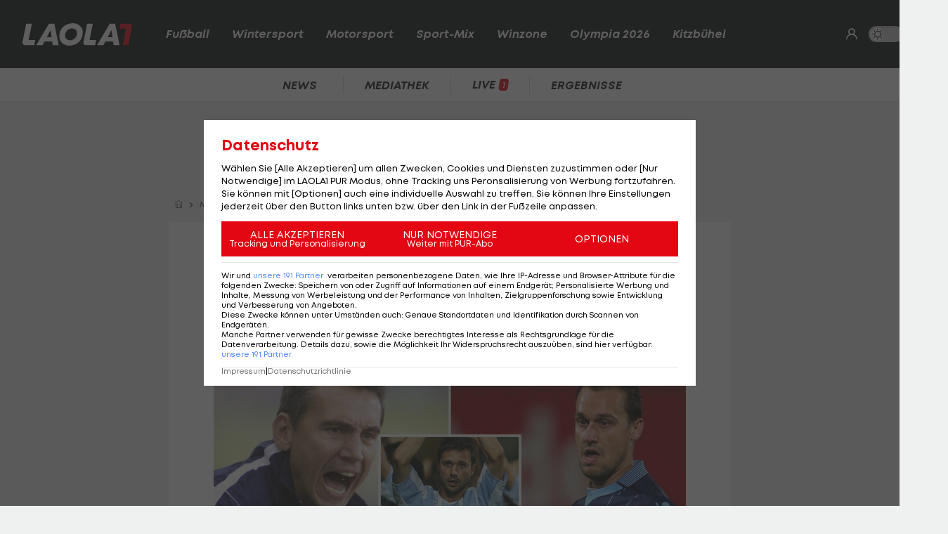

--- FILE ---
content_type: text/html; charset=utf-8
request_url: https://www.laola1.at/de/red/fussball/international/deutschland/3--liga/peter-pacult-und-co---alle-oesterreicher-beim-tsv-1860-muenchen/
body_size: 7302
content:
<!DOCTYPE html>
<html lang="de">
<head>
        <meta name="viewport" content="width=device-width, initial-scale=1"/>
    <link rel="preload" as="style" href="/storage/build/laola1/assets/laola1-DoOV9hIC.css" /><link rel="modulepreload" as="script" href="/storage/build/laola1/assets/laola1-DiCNPrlI.js" /><link rel="stylesheet" href="/storage/build/laola1/assets/laola1-DoOV9hIC.css" /><script type="module" src="/storage/build/laola1/assets/laola1-DiCNPrlI.js"></script><meta charset="utf-8">
    <meta name="viewport" content="width=device-width, initial-scale=1, maximum-scale=5"/>
<meta name="google-site-verification" content="OS3IjuUnkHqC-kPurqcXm5U9pQHYlHlCtSAE8a9OXmw"/>
<meta name="twitter:card" content="summary"/>
<meta name="twitter:site" content="@LAOLA1_at"/>
<meta name="msvalidate.01" content="8F5DF0CB98DCAD6BDE790EC4E24F14E6"/>
<meta property="fb:pages" content="74707446256"/>
<meta property="fb:pages" content="197320119559"/>
<meta name="apple-itunes-app" content="app-id=456859980">
<meta name="google-play-app" content="app-id=at.laola1">
<link rel="shortcut icon" type="image/x-icon" href="/storage/static/laola1/favicon.ico"/>
<link rel="icon" type="image/x-icon" href="/storage/static/laola1/favicon.ico">
<link rel="manifest" href="/storage/static/laola1/manifest.json" crossorigin="use-credentials">
<meta name="theme-color" content="#2c2c2c"/>
<link rel="apple-touch-icon" href="/?proxy=img/app/splash/apple-icon-180.png">
<meta name="mobile-web-app-capable" content="yes">
<meta name="apple-mobile-web-app-status-bar-style" content="black">
<meta name="apple-mobile-web-app-title" content="LAOLA1.at">
<meta name="robots" content="max-image-preview:large">

<link rel="preload" as="font" type="font/woff2" href="/storage/static/laola1/fonts/subset-Mont-HeavyItalic.woff2"
      crossorigin>
<link rel="preload" as="font" type="font/woff2" href="/storage/static/laola1/fonts/subset-Mont-BoldItalic.woff2"
      crossorigin>
<link rel="preload" as="font" type="font/woff2" href="/storage/static/laola1/fonts/subset-Mont-SemiBoldItalic.woff2"
      crossorigin>
<link rel="preload" as="font" type="font/woff2" href="/storage/static/laola1/fonts/subset-Mont-Regular.woff2"
      crossorigin>


    <script>
    //Todo: is there any better way?
    (function(){
        window.TruendoPayNodeDetails = {
            consents: [1, 2, 3, 4, 7],
            login_url: 'https://www.laola1.at/de/s/login/profil/',
            subscribe_url: 'https://www.laola1.at/pur.html',
        };

        function getAuthenticator() {
            return new Promise((resolve, reject) => {
                const script = document.createElement('script');
                script.src = "https://login.laola1.at/auth/authenticator.js";
                script.addEventListener("load", () => {
                    resolve(new window.authenticator());
                });
                script.addEventListener("error", reject);
                document.head.appendChild(script);
            });
        }

        function getVerifiedIdentity() {
            return new Promise((resolve, reject) => {
                if (document.cookie.indexOf("cognito.username") === -1) return reject();
                getAuthenticator().then((authenticator) => {
                    return authenticator.getVerifiedIdentity().then(resolve).catch(reject);
                }).catch(reject);
            });
        }

        window.TruendoPayGetJWT = () => {
            return new Promise((resolve) => {
                getVerifiedIdentity().then(identity => {
                    resolve(identity.jwtToken);
                }).catch(() => {
                    resolve("");
                });
            });
        };
        window.TruendoPayRequireJWT = () => {
            return getAuthenticator().then((authenticator) => {
                return authenticator.login();
            }).then(() => {
                return getVerifiedIdentity();
            }).then((identity) => {
                return identity.jwtToken;
            });
        };
    })()
</script>
<script src="https://cdn.truendo.com/pc/assets/scripts/stub.js" defer></script>
<script defer id="truendoPrivacyPanel"
        type="text/javascript"
        src="https://cdn.truendo.com/pc/app.pid.js"
        data-pay-id="ae5881e1-ad91-4933-ab2e-1c3b775f9933"
        data-siteid="ae5881e1-ad91-4933-ab2e-1c3b775f9933"></script>





        
<title>Peter Pacult und Co.: Alle Österreicher beim TSV 1860 München</title>
<meta property="og:title" content="Peter Pacult und Co.: Alle Österreicher beim TSV 1860 München">

    <meta property="og:image" content="https://www.laola1.at/storage/files/9b/56/d9/b8-8085-4714-9101-a3f77a19546f.1280x720.jpg?v=0">

    <meta name="description" content="Der aktuelle Klagenfurt-Trainer war sogar als Spieler und Coach in München tätig. Raphael Holzhauser ist der 19. österreichische Spieler bei 1860.">
    <meta property="og:description" content="Der aktuelle Klagenfurt-Trainer war sogar als Spieler und Coach in München tätig. Raphael Holzhauser ist der 19. österreichische Spieler bei 1860.">

    <meta name="keywords" content="ÖFB-Legionäre,Fußball,Fußball International,Deutschland (Fußball),Deutsche 3. Liga,LAOLA1+,Peter Pacult,Raphael Holzhauser,Marcus Pürk,Rubin Okotie,Michael Liendl,TSV 1860 München,Walter Schachner,Julian Baumgartlinger,Harald Cerny,Martin Stranzl,Markus Weissenberger,Max Merkel,Kosta Runjaic,Franz Binder"/>

<meta property="og:type" content="website"/>
<meta property="og:url" content="https://www.laola1.at/de/red/fussball/international/deutschland/3--liga/peter-pacult-und-co---alle-oesterreicher-beim-tsv-1860-muenchen/">
<link rel="canonical" href="https://www.laola1.at/de/red/fussball/international/deutschland/3--liga/peter-pacult-und-co---alle-oesterreicher-beim-tsv-1860-muenchen/"/>
        <link rel="preload" media="(max-width:639px)" as="image" type="image/avif" href="/storage/files/9b/56/d9/b8-8085-4714-9101-a3f77a19546f.800x450.avif?v=0">
        <link rel="preload" media="(min-width:640px)" as="image" type="image/avif"
              href="/storage/files/9b/56/d9/b8-8085-4714-9101-a3f77a19546f.800x450.avif?v=0">
    </head>

<body>
<script>(function () { try { if (window.localStorage.darkMode === "1") { document.body.classList.add("dark-mode"); } } catch(e) { console.error(e)}})()</script>
<div data-module='injectElement' data-id='8813889'><div class="navigation-placeholder"></div>
</div>

<main data-module="fakeNavigation">
    <div class="left sitebar ad-content">
        <div class="sticky-container">
            <div id="skyscraper_left"
     class="ad-container"
     data-module="aditionAd"
     data-load-on="scroll">
    <div></div>
</div>
        </div>
    </div>

    <div class="main-wrapper">
        
            <section class="billboard ad-content">
    <div id="billboard"
     class="ad-container"
     data-module="aditionAd"
     data-load-on="scroll">
    <div></div>
</div>
</section>
<section class="mobile-banner ad-content">
    <div id="mobile_billboard"
     class="ad-container"
     data-module="aditionAd"
     data-load-on="scroll">
    <div></div>
</div>
</section>

        <article>
            <script type="application/ld+json">{"@context":"https:\/\/schema.org","@type":"NewsArticle","mainEntityOfPage":"https:\/\/www.laola1.at\/de\/red\/fussball\/international\/deutschland\/3--liga\/peter-pacult-und-co---alle-oesterreicher-beim-tsv-1860-muenchen\/","url":"https:\/\/www.laola1.at\/de\/red\/fussball\/international\/deutschland\/3--liga\/peter-pacult-und-co---alle-oesterreicher-beim-tsv-1860-muenchen\/","inLanguage":"de","keywords":"\u00d6FB-Legion\u00e4re, Fu\u00dfball, Fu\u00dfball International, Deutschland (Fu\u00dfball), Deutsche 3. Liga, LAOLA1+, Peter Pacult, Raphael Holzhauser, Marcus P\u00fcrk, Rubin Okotie, Michael Liendl, TSV 1860 M\u00fcnchen, Walter Schachner, Julian Baumgartlinger, Harald Cerny, Martin Stranzl, Markus Weissenberger, Max Merkel, Kosta Runjaic, Franz Binder","headline":"Pacult und Co.: Alle \u00d6sterreicher beim TSV 1860 M\u00fcnchen","description":"Der aktuelle Klagenfurt-Trainer war sogar als Spieler und Coach in M\u00fcnchen t\u00e4tig. Raphael Holzhauser ist der 19. \u00f6sterreichische Spieler bei 1860.","datePublished":"2023-01-11T14:01:48+01:00","dateModified":"2024-02-15T06:00:21+01:00","isAccessibleForFree":true,"image":["https:\/\/www.laola1.at\/storage\/files\/9b\/56\/d9\/b8-8085-4714-9101-a3f77a19546f.720x720.jpg?v=0","https:\/\/www.laola1.at\/storage\/files\/9b\/56\/d9\/b8-8085-4714-9101-a3f77a19546f.960x720.jpg?v=0","https:\/\/www.laola1.at\/storage\/files\/9b\/56\/d9\/b8-8085-4714-9101-a3f77a19546f.1280x720.jpg?v=0"],"publisher":{"@type":"Organization","name":"Laola1.at","url":"https:\/\/www.laola1.at\/de\/","sameAs":["https:\/\/www.facebook.com\/LAOLA1","https:\/\/www.instagram.com\/laola1at\/"],"@context":"https:\/\/schema.org"},"author":{"@type":"Organization","url":"https:\/\/www.laola1.at\/de\/","name":"Laola1.at"}}</script>


                    
<section class="article-breadcrumbs-wrapper">
    <ul class="article-breadcrumbs"
        itemscope
        itemtype="https://schema.org/BreadcrumbList">
        <li>
            <a class="bread-link"
               href="/de/"
               aria-label="Home">
                <em class="ico-home"></em>
            </a>
        </li>
        <li itemprop="itemListElement"
            itemscope
            itemtype="https://schema.org/ListItem">
            <em class="ico-arrow-right"></em>
            <a class="bread-link"
               href="/de/daten/news"
               itemprop="item">
                <span itemprop="name">News</span>
            </a>
            <meta itemprop="position" content="1"/>
        </li>
                                    <li itemprop="itemListElement"
                    itemscope
                    itemtype="https://schema.org/ListItem">
                    <em class="ico-arrow-right"></em>
                    <a class="bread-link" href="/de/fussball/"
                       itemprop="item">
                        <span itemprop="name">Fußball</span>
                    </a>
                    <meta itemprop="position" content="2"/>
                </li>
                            <li itemprop="itemListElement"
                    itemscope
                    itemtype="https://schema.org/ListItem">
                    <em class="ico-arrow-right"></em>
                    <a class="bread-link" href="https://www.laola1.at/de/fussball/international/"
                       itemprop="item">
                        <span itemprop="name">International</span>
                    </a>
                    <meta itemprop="position" content="3"/>
                </li>
                        </ul>
</section>
        
        <!-- sponsored content -->

        <section class="article-wrapper" data-module="insertAdsIntoNews">

            <div id="element-123525"><section class="article-header-wrapper">
    <div class="article-header">
        <time>
                            München,
                        11.01.23 14:01
        </time>
        <div class="badge"><span>NEWS</span></div>
        <h1 itemprop="headline">
            Pacult und Co.: Alle Österreicher beim TSV 1860 München
        </h1>
        <p itemprop="description" class="desc"></p>
    </div>
</section>

<section class="article-img-wrapper">
    <figure class="article-img">
                    
    <picture>
        <source srcset="/storage/files/9b/56/d9/b8-8085-4714-9101-a3f77a19546f.800x450.avif?v=0"
                media="(min-width:640px)"
                type="image/avif">
        <source srcset="/storage/files/9b/56/d9/b8-8085-4714-9101-a3f77a19546f.800x450.jpg?v=0"
                media="(min-width:640px)"
                type="image/jpg">
        <source srcset="/storage/files/9b/56/d9/b8-8085-4714-9101-a3f77a19546f.800x450.avif?v=0"
                media="(max-width:639px)"
                type="image/avif">

        <img style="width:100%; aspect-ratio: 1.7777777777778;"
             class="desktop-16-9"
             alt="Pacult und Co.: Alle Österreicher beim TSV 1860 München"
             src="/storage/files/9b/56/d9/b8-8085-4714-9101-a3f77a19546f.800x450.jpg?v=0">
    </picture>
            <small class="copy">Foto: © getty</small>
                    </figure>
    
</section>

<section class="article-news">
    <div class="info-wrapper">
        <div class="article-info">
            <small class="copy">
                Textquelle: &copy; 
            </small>
                    </div>
        <div class="interactions">
        <div class="share list-btn list-link" data-module="shareButton">
        <em class="ico-social-share"></em>
        Teilen
    </div>
    <a class="list-btn list-link" href="#postings">
        <em class="ico-comment"></em>
                    <span class="comment-count" data-module="countPostings" data-pageid="2242566"></span>
                <span class="hide-on-mobile">Kommentare</span>
    </a>
</div>
    </div>

    <div class="editor-text"><p>Raphael Holzhauser schl&auml;gt beim TSV 1860 M&uuml;nchen ein neues Kapitel in seiner Karriere auf. <a href="https://www.laola1.at/de/red/fussball/international/deutschland/3--liga/fix--raphael-holzhauser-wechselt-leihweise-zum-tsv-1860-muenchen/" target="_blank" rel="noopener">Alle Hintergr&uuml;nde &gt;&gt;&gt;</a></p>
<p>Der 29-j&auml;hrige Mittelfeldspieler avanciert mit seinem Wechsel zum insgesamt 19. &ouml;sterreichischen Spieler beim deutschen Traditionsklub. Doch nicht nur einheimische Kicker, sondern auch Trainer erwiesen den "L&ouml;wen" in der Vergangenheit bereits die Ehre.</p>
<p>Dazu z&auml;hlen beispielsweise der geb&uuml;rtige Wiener Kosta Runjaic, der allerdings nur von Juli bis November 2016 die M&uuml;nchner coachen durfte. Weitaus l&auml;nger hielten die Amtszeiten von <a href='/de/daten/news/walter-schachner/' class='tag'>Walter Schachner</a> und Peter Pacult an, die von J&auml;nner 2006 bis M&auml;rz 2007 bzw. Oktober 2001 bis M&auml;rz 2003 beim TSV als Cheftrainer angestellt waren.</p>
<p>Doch auch Max Merkel - sogar in zwei Amtszeiten (August 1961 bis Dezember 1966 sowie Juli 1974 bis April 1975) - und Franz Binder hinterlie&szlig;en in M&uuml;nchen ihre Duftmarke.</p>
<p><strong>LAOLA1 </strong>pr&auml;sentiert die aktuellen und ehemaligen &Ouml;sterreicher, die zumindest ein Pflichtspiel f&uuml;r den TSV 1860 M&uuml;nchen absolviert haben:</p></div>
</section></div>

            <div id="cad"
     class="ad-container"
     data-module="aditionAd"
     data-load-on="scroll">
    <div></div>
</div>
            <div class="article-content">
                <div id="element-123526"><div class="table-wrapper editor-text"><table><thead><tr><th>Spieler</th><th>von - bis</th><th>Spiele/Tore</th></tr></thead><tbody><tr><td>Michael Glück</td><td>Juli 2022 - offen</td><td>5/0</td></tr><tr><td>Tim Linsbichler</td><td>September 2020 - Juli 2022</td><td>29/3</td></tr><tr><td>Martin Pusic</td><td>September 2020 - Dezember 2022</td><td>8/0</td></tr><tr><td>Alexander Strobl</td><td>Juli 2017 - Juli 2018</td><td>4/0</td></tr><tr><td>Michael Liendl</td><td>August 2015 - August 2017</td><td>63/12</td></tr><tr><td>Rubin Okotie</td><td>Juli 2014 - Juli 2016</td><td>64/25</td></tr><tr><td>Julian Baumgartlinger</td><td>Juli 2007 - Juli 2009</td><td>14/0</td></tr><tr><td>Markus Weissenberger</td><td>Juli 2001 - Juli 2004</td><td>90/15</td></tr><tr><td>Martin Stranzl</td><td>Juli 1999 - Juli 2004</td><td>111/4</td></tr><tr><td>Marcus Pürk</td><td>Juli 1999 - Juli 2004</td><td>60/2</td></tr><tr><td>Christian Prosenik</td><td>Juli 1999 - Jänner 2001</td><td>20/1</td></tr><tr><td>Harald Cerny</td><td>Jänner 1996 - Juli 2007</td><td>308/22</td></tr><tr><td>Peter Pacult</td><td>Juli 1993 - Juli 1995</td><td>56/21</td></tr><tr><td>Josef Stering</td><td>Juli 1978 - Juli 1980</td><td>64/5</td></tr><tr><td>Erwin Hohenwarter</td><td>Juli 1972 - Juli 1973</td><td>2/0</td></tr><tr><td>Gernot Fraydl</td><td>Juli 1970 - Juli 1971</td><td>2/0</td></tr></tbody></table></div></div><div id="element-123527"><hr style="margin: 20px 0"></div><div id="element-123528"><section class="videobox layout-breakout" data-module="spottVideoPlayList">
    
    <div class="videobox-wrapper">
        <div class="videobox-player">
            <div class="video-container">
    <div class="video-wrapper spott-video video-player__player"
                  data-video-id=""
                  data-video-provider="spott">
    </div>
</div>
        </div>

        <div class="videobox-list">
            <ul class="dark-theme css-slider" data-module="cssSlider">
                                    <li class="snap  active  ">
                        <a href="https://www.laola1.at/de/video/player/2088362/sportflash-vom-22-1-/"
                           class="video-link"
                           data-no-fake-navigation
                           data-video-id="2088362">
                            <h3>Sportflash vom 22.1.</h3>
                            <span class="category no-wrap">
                                <i class="ico-play"></i>
                                LAOLA1 Daily
                            </span>
                        </a>
                    </li>
                                    <li class="snap  ">
                        <a href="https://www.laola1.at/de/video/player/2091126/raus-aus-der-underdog-rolle--kann-glasner-auch-topklub-/"
                           class="video-link"
                           data-no-fake-navigation
                           data-video-id="2091126">
                            <h3>Raus aus der Underdog-Rolle: Kann Glasner auch Topklub?</h3>
                            <span class="category no-wrap">
                                <i class="ico-play"></i>
                                Standpunkt
                            </span>
                        </a>
                    </li>
                                    <li class="snap  ">
                        <a href="https://www.laola1.at/de/video/player/2091772/mit-365-km-h-ueber-die-streif/"
                           class="video-link"
                           data-no-fake-navigation
                           data-video-id="2091772">
                            <h3>Mit 365 km/h über die Streif</h3>
                            <span class="category no-wrap">
                                <i class="ico-play"></i>
                                Wintersport - Sonstiges
                            </span>
                        </a>
                    </li>
                                    <li class="snap  ">
                        <a href="https://www.laola1.at/de/video/player/2091767/parkour-athlet-bezwingt-zu-fuss-die-streif/"
                           class="video-link"
                           data-no-fake-navigation
                           data-video-id="2091767">
                            <h3>Parkour Athlet bezwingt zu Fuß die Streif</h3>
                            <span class="category no-wrap">
                                <i class="ico-play"></i>
                                Wintersport - Sonstiges
                            </span>
                        </a>
                    </li>
                                    <li class="snap  ">
                        <a href="https://www.laola1.at/de/video/player/2089190/die-koenige-der-abfahrt-/"
                           class="video-link"
                           data-no-fake-navigation
                           data-video-id="2089190">
                            <h3>Die Könige der Abfahrt?</h3>
                            <span class="category no-wrap">
                                <i class="ico-play"></i>
                                3er-Gondel
                            </span>
                        </a>
                    </li>
                                    <li class="snap  ">
                        <a href="https://www.laola1.at/de/video/player/2088364/sportflash-vom-21-1/"
                           class="video-link"
                           data-no-fake-navigation
                           data-video-id="2088364">
                            <h3>Sportflash vom 21.1</h3>
                            <span class="category no-wrap">
                                <i class="ico-play"></i>
                                LAOLA1 Daily
                            </span>
                        </a>
                    </li>
                                    <li class="snap  ">
                        <a href="https://www.laola1.at/de/video/player/2090305/sturm-neu--was-veraendert-sich-unter-fabio-ingolitsch-/"
                           class="video-link"
                           data-no-fake-navigation
                           data-video-id="2090305">
                            <h3>Sturm neu: Was verändert sich unter Fabio Ingolitsch?</h3>
                            <span class="category no-wrap">
                                <i class="ico-play"></i>
                                Europacöp
                            </span>
                        </a>
                    </li>
                                    <li class="snap  ">
                        <a href="https://www.laola1.at/de/video/player/2088361/sportflash-vom-20-1-/"
                           class="video-link"
                           data-no-fake-navigation
                           data-video-id="2088361">
                            <h3>Sportflash vom 20.1.</h3>
                            <span class="category no-wrap">
                                <i class="ico-play"></i>
                                LAOLA1 Daily
                            </span>
                        </a>
                    </li>
                                    <li class="snap  ">
                        <a href="https://www.laola1.at/de/video/player/2088360/sportflash-vom-19-1-/"
                           class="video-link"
                           data-no-fake-navigation
                           data-video-id="2088360">
                            <h3>Sportflash vom 19.1.</h3>
                            <span class="category no-wrap">
                                <i class="ico-play"></i>
                                LAOLA1 Daily
                            </span>
                        </a>
                    </li>
                                    <li class="snap  ">
                        <a href="https://www.laola1.at/de/video/player/2088696/patrick-wimmer--goodbye-wolfsburg-/"
                           class="video-link"
                           data-no-fake-navigation
                           data-video-id="2088696">
                            <h3>Patrick Wimmer: Goodbye Wolfsburg?</h3>
                            <span class="category no-wrap">
                                <i class="ico-play"></i>
                                Ansakonferenz
                            </span>
                        </a>
                    </li>
                            </ul>
        </div>
    </div>
</section></div>
            </div>

                            <div id="element--1681"><section class="related-news swiper-container"
         data-on="scroll"
         data-fetch-element="7cac147cb294dbf17953c2a9611ff961330e7dfd2a597cd99b39e240185bb5ce:[base64]">
    <h2><span>Mehr zum Thema</span></h2>
    <div class="top-stories-wrapper">
        <div class="css-slider snap" data-module="cssSlider">
                            <div class="teaser2 snap"
                     style="min-width: 280px">
                    <a href="https://www.laola1.at/de/red/fussball/international/deutschland/3--liga/oefb-legionaer-schubert-verlaesst-deutschen-traditionsklub/"
                       target="_self"
                       class="t-big related-news-link">
                        <picture class="placeholder-16-9">
    <source type="image/avif"
            srcset="/storage/files/01/97/f3/ed-7064-71db-8199-6a806cbffc3d.800x450.avif?v=0"/>
    <img src="/storage/files/01/97/f3/ed-7064-71db-8199-6a806cbffc3d.800x450.jpg?v=0"
         type="image/jpg"
         loading="lazy"
         alt="ÖFB-Legionär verlässt deutschen Traditionsklub">
</picture>
                        <div class="teaser2-body" data-id="2596911" >
    <h2>ÖFB-Legionär verlässt deutschen Traditionsklub</h2>
    <span class="category">
            <em class="ico-fussball"></em>
        International
    </span>
    <div class="comments-count">
            </div>
</div>
                    </a>
                </div>
                            <div class="teaser2 snap"
                     style="min-width: 280px">
                    <a href="https://www.laola1.at/de/red/fussball/international/diashows/die-teuersten-fussball-transfers-des-sommers-2025/"
                       target="_self"
                       class="t-big related-news-link">
                        <picture class="placeholder-16-9">
    <source type="image/avif"
            srcset="/storage/files/01/97/6c/9c-7b0a-72cd-a7d6-fdbb7e228230.800x450.avif?v=0"/>
    <img src="/storage/files/01/97/6c/9c-7b0a-72cd-a7d6-fdbb7e228230.800x450.jpg?v=0"
         type="image/jpg"
         loading="lazy"
         alt="Die 30 bislang teuersten Sommer-Transfers 2025">
</picture>
                        <div class="teaser2-body" data-id="2586889" >
    <h2>Die 30 bislang teuersten Sommer-Transfers 2025</h2>
    <span class="category">
            <em class="ico-fussball"></em>
        International
    </span>
    <div class="comments-count">
                    <i class="ico-comment"></i>
            <div>2</div>
            </div>
</div>
                    </a>
                </div>
                            <div class="teaser2 snap"
                     style="min-width: 280px">
                    <a href="https://www.laola1.at/de/red/fussball/international/deutschland/2--liga/news/rapid-flirt-selke-hat-wohl-angebot-aus-der-tuerkei-vorliegen/"
                       target="_self"
                       class="t-big related-news-link">
                        <picture class="placeholder-16-9">
    <source type="image/avif"
            srcset="/storage/files/01/97/f8/cb-ba53-70c1-b0e8-1f17b443df30.800x450.avif?v=0"/>
    <img src="/storage/files/01/97/f8/cb-ba53-70c1-b0e8-1f17b443df30.800x450.jpg?v=0"
         type="image/jpg"
         loading="lazy"
         alt="Rapid-Flirt Selke hat wohl Angebot aus der Türkei vorliegen">
</picture>
                        <div class="teaser2-body" data-id="2597221" >
    <h2>Rapid-Flirt Selke hat wohl Angebot aus der Türkei vorliegen</h2>
    <span class="category">
            <em class="ico-fussball"></em>
        International
    </span>
    <div class="comments-count">
                    <i class="ico-comment"></i>
            <div>4</div>
            </div>
</div>
                    </a>
                </div>
                            <div class="teaser2 snap"
                     style="min-width: 280px">
                    <a href="https://www.laola1.at/de/red/fussball/bundesliga/diashows/die-rekord-abgaenge-des-sk-rapid/"
                       target="_self"
                       class="t-big related-news-link">
                        <picture class="placeholder-16-9">
    <source type="image/avif"
            srcset="/storage/files/01/97/f8/a2-6064-72f4-a58b-c507d7ed023f.800x450.avif?v=0"/>
    <img src="/storage/files/01/97/f8/a2-6064-72f4-a58b-c507d7ed023f.800x450.jpg?v=0"
         type="image/jpg"
         loading="lazy"
         alt="Die Rekord-Abgänge des SK Rapid">
</picture>
                        <div class="teaser2-body" data-id="2385930" >
    <h2>Die Rekord-Abgänge des SK Rapid</h2>
    <span class="category">
            <em class="ico-fussball"></em>
        Bundesliga
    </span>
    <div class="comments-count">
                    <i class="ico-comment"></i>
            <div>89</div>
            </div>
</div>
                    </a>
                </div>
                            <div class="teaser2 snap"
                     style="min-width: 280px">
                    <a href="https://www.laola1.at/de/red/fussball/international/deutschland/bundesliga/news/-transfer-fuer-die-zukunft----hoffenheim-schnappt-sich-talent/"
                       target="_self"
                       class="t-big related-news-link">
                        <picture class="placeholder-16-9">
    <source type="image/avif"
            srcset="/storage/files/01/97/f3/5c-4907-7174-8d01-4a322ea69573.800x450.avif?v=0"/>
    <img src="/storage/files/01/97/f3/5c-4907-7174-8d01-4a322ea69573.800x450.jpg?v=0"
         type="image/jpg"
         loading="lazy"
         alt="&quot;Transfer für die Zukunft&quot; - Hoffenheim schnappt sich Talent">
</picture>
                        <div class="teaser2-body" data-id="2596841" >
    <h2>&quot;Transfer für die Zukunft&quot; - Hoffenheim schnappt sich Talent</h2>
    <span class="category">
            <em class="ico-fussball"></em>
        Deutsche Bundesliga
    </span>
    <div class="comments-count">
            </div>
</div>
                    </a>
                </div>
                            <div class="teaser2 snap"
                     style="min-width: 280px">
                    <a href="https://www.laola1.at/de/red/fussball/international/diashows/diese-fussballer-gibt-es-ab-juli-2025-zum-nulltarif/"
                       target="_self"
                       class="t-big related-news-link">
                        <picture class="placeholder-16-9">
    <source type="image/avif"
            srcset="/storage/files/01/97/af/e9-d8e0-7219-ad37-ace45df4e770.800x450.avif?v=0"/>
    <img src="/storage/files/01/97/af/e9-d8e0-7219-ad37-ace45df4e770.800x450.jpg?v=0"
         type="image/jpg"
         loading="lazy"
         alt="Diese Fußballer gibt es ab Juli 2025 zum Nulltarif">
</picture>
                        <div class="teaser2-body" data-id="2592108" >
    <h2>Diese Fußballer gibt es ab Juli 2025 zum Nulltarif</h2>
    <span class="category">
            <em class="ico-fussball"></em>
        International
    </span>
    <div class="comments-count">
                    <i class="ico-comment"></i>
            <div>2</div>
            </div>
</div>
                    </a>
                </div>
                            <div class="teaser2 snap"
                     style="min-width: 280px">
                    <a href="https://www.laola1.at/de/red/fussball/international/deutschland/bundesliga/news/ex-salzburg-profi-schaut-sich-nach-neuem-klub-um/"
                       target="_self"
                       class="t-big related-news-link">
                        <picture class="placeholder-16-9">
    <source type="image/avif"
            srcset="/storage/files/01/97/f3/e5-a12c-73fd-b2d7-0d60dd092605.800x450.avif?v=0"/>
    <img src="/storage/files/01/97/f3/e5-a12c-73fd-b2d7-0d60dd092605.800x450.jpg?v=0"
         type="image/jpg"
         loading="lazy"
         alt="Ex-Salzburg-Profi schaut sich nach neuem Klub um">
</picture>
                        <div class="teaser2-body" data-id="2596903" >
    <h2>Ex-Salzburg-Profi schaut sich nach neuem Klub um</h2>
    <span class="category">
            <em class="ico-fussball"></em>
        Deutsche Bundesliga
    </span>
    <div class="comments-count">
                    <i class="ico-comment"></i>
            <div>2</div>
            </div>
</div>
                    </a>
                </div>
                    </div>
    </div>
</section></div>
            
            <div class="info-wrapper">
                <!-- authors -->
                <div class="interactions">
        <div class="share list-btn list-link" data-module="shareButton">
        <em class="ico-social-share"></em>
        Teilen
    </div>
    <a class="list-btn list-link" href="#postings">
        <em class="ico-comment"></em>
                    <span class="comment-count" data-module="countPostings" data-pageid="2242566"></span>
                <span class="hide-on-mobile">Kommentare</span>
    </a>
</div>
            </div>

            
        </section>


    </article>

    <section>
        <div id="postings-ad"></div>
    </section>

            <section class="postings-wrapper" id="postings">
    <h2>
        <a class="postings-anchor" href="#postings">
                <span class="comment-count"
                      data-module="countPostings"
                      data-pageid="2242566"></span> Kommentare</a>
    </h2>
    <div class="postings l1-postings"
         data-module="postings"
         data-load-on="scroll"
         data-post-id="news_2242566">
    </div>
</section>
    
    <section class="link-list-wrapper on-page">
        <div class="link-list css-slider" data-module="cssSlider">
            <a class="list-btn list-link"
           href="/de/daten/news/oefb-legionaere/">
            ÖFB-Legionäre
        </a>
            <a class="list-btn list-link"
           href="/de/daten/news/fussball/fussball/">
            Fußball
        </a>
            <a class="list-btn list-link"
           href="/de/daten/news/fussball-international/">
            Fußball International
        </a>
            <a class="list-btn list-link"
           href="/de/daten/news/deutschland-fussball-/">
            Deutschland (Fußball)
        </a>
            <a class="list-btn list-link"
           href="/de/daten/news/fussball/3--liga/">
            Deutsche 3. Liga
        </a>
            <a class="list-btn list-link"
           href="/de/daten/news/laola1-/">
            LAOLA1+
        </a>
            <a class="list-btn list-link"
           href="/de/daten/news/peter-pacult/">
            Peter Pacult
        </a>
            <a class="list-btn list-link"
           href="/de/daten/news/raphael-holzhauser/">
            Raphael Holzhauser
        </a>
            <a class="list-btn list-link"
           href="/de/daten/news/marcus-puerk/">
            Marcus Pürk
        </a>
            <a class="list-btn list-link"
           href="/de/daten/news/rubin-okotie/">
            Rubin Okotie
        </a>
            <a class="list-btn list-link"
           href="/de/daten/news/michael-liendl/">
            Michael Liendl
        </a>
            <a class="list-btn list-link"
           href="/de/daten/news/tsv-1860-muenchen/">
            TSV 1860 München
        </a>
            <a class="list-btn list-link"
           href="/de/daten/news/walter-schachner/">
            Walter Schachner
        </a>
            <a class="list-btn list-link"
           href="/de/daten/news/julian-baumgartlinger/">
            Julian Baumgartlinger
        </a>
            <a class="list-btn list-link"
           href="/de/daten/news/harald-cerny/">
            Harald Cerny
        </a>
            <a class="list-btn list-link"
           href="/de/daten/news/martin-stranzl/">
            Martin Stranzl
        </a>
            <a class="list-btn list-link"
           href="/de/daten/news/markus-weissenberger/">
            Markus Weissenberger
        </a>
            <a class="list-btn list-link"
           href="/de/daten/news/max-merkel/">
            Max Merkel
        </a>
            <a class="list-btn list-link"
           href="/de/daten/news/kosta-runjaic/">
            Kosta Runjaic
        </a>
            <a class="list-btn list-link"
           href="/de/daten/news/franz-binder/">
            Franz Binder
        </a>
    </div>
    </section>

    <div class="OUTBRAIN"
     data-module="outbrain"
     data-load-on="scroll"
     data-widget-id="AR_1"
     data-ob-template="AT_Laola1.at"></div>

    </div>

    <div class="right sitebar ad-content">
        <div class="sticky-container">
            <div id="skyscraper"
     class="ad-container"
     data-module="aditionAd"
     data-load-on="scroll">
    <div></div>
</div>
        </div>
    </div>
        <script type="text/javascript">
        window.pageInfo = JSON.parse("{\u0022title\u0022:\u0022Peter Pacult und Co.: Alle \\u00d6sterreicher beim TSV 1860 M\\u00fcnchen\u0022,\u0022url\u0022:\u0022https:\\\/\\\/www.laola1.at\\\/de\\\/red\\\/fussball\\\/international\\\/deutschland\\\/3--liga\\\/peter-pacult-und-co---alle-oesterreicher-beim-tsv-1860-muenchen\\\/\u0022,\u0022authors\u0022:[],\u0022pageId\u0022:2242566,\u0022rubricId\u0022:10,\u0022breadcrumbs\u0022:[\u0022Fu\\u00dfball\u0022,\u0022International\u0022],\u0022publishDate\u0022:\u00222023-01-11\u0022,\u0022publishTime\u0022:\u002214:01\u0022,\u0022publishedAt\u0022:\u00222023-01-11T14:01:48+01:00\u0022,\u0022updatedAt\u0022:\u00222024-02-28T14:38:21+01:00\u0022,\u0022layout\u0022:\u0022Meldung - News\u0022,\u0022tags\u0022:[\u0022\\u00d6FB-Legion\\u00e4re\u0022,\u0022Fu\\u00dfball\u0022,\u0022Fu\\u00dfball International\u0022,\u0022Deutschland (Fu\\u00dfball)\u0022,\u0022Deutsche 3. Liga\u0022,\u0022LAOLA1+\u0022,\u0022Peter Pacult\u0022,\u0022Raphael Holzhauser\u0022,\u0022Marcus P\\u00fcrk\u0022,\u0022Rubin Okotie\u0022,\u0022Michael Liendl\u0022,\u0022TSV 1860 M\\u00fcnchen\u0022,\u0022Walter Schachner\u0022,\u0022Julian Baumgartlinger\u0022,\u0022Harald Cerny\u0022,\u0022Martin Stranzl\u0022,\u0022Markus Weissenberger\u0022,\u0022Max Merkel\u0022,\u0022Kosta Runjaic\u0022,\u0022Franz Binder\u0022],\u0022oewaCategoryPath\u0022:null}")
    </script>
</main>

<footer>
    <div data-lazy="1" data-module='injectElement' data-id='9331790'><div style="height: 300px; width: 100%">

</div>
</div>
</footer>

<div id="reading-progress">
    <span id="progress-bar" data-module="progressBar" class="bar"></span>
</div>

</body>
</html>


--- FILE ---
content_type: text/json; charset=utf-8
request_url: https://api.laola1.at/postings/api/comments/count?ids=news_2242566
body_size: -158
content:
{"counts":{"news_2242566":5}}